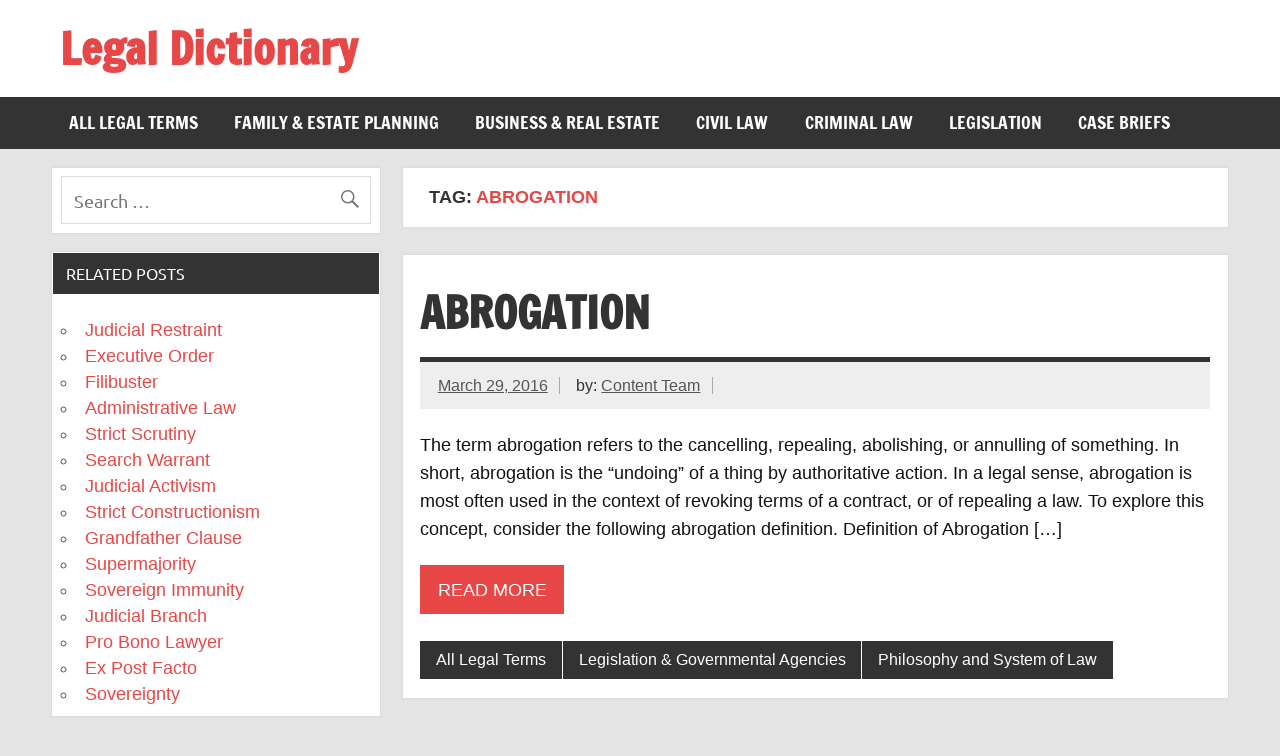

--- FILE ---
content_type: text/css
request_url: https://legaldictionary.net/wp-content/themes/dynamic-news-lite/css/custom-fonts.css?ver=20180413
body_size: -93
content:
/*
 * Embed Theme Fonts
 *
 * Font Face code generated with the great Google Webfonts Helper by Mario Ranftl
 * //github.com/majodev/google-webfonts-helper/
 *
 * @package Dynamic News
 */

/* ubuntu-regular - latin-ext_latin */
@font-face {
    font-family: 'Ubuntu';
    font-style: normal;
    font-weight: 400;
    src: local('Ubuntu Regular'), local('Ubuntu-Regular'),
        url('../fonts/ubuntu-v11-latin-ext_latin-regular.woff2') format('woff2'), /* Chrome 26+, Opera 23+, Firefox 39+ */
        url('../fonts/ubuntu-v11-latin-ext_latin-regular.woff') format('woff'); /* Chrome 6+, Firefox 3.6+, IE 9+, Safari 5.1+ */
  	font-display: swap;
}

/* ubuntu-italic - latin-ext_latin */
@font-face {
    font-family: 'Ubuntu';
    font-style: italic;
    font-weight: 400;
    src: local('Ubuntu Italic'), local('Ubuntu-Italic'),
        url('../fonts/ubuntu-v11-latin-ext_latin-italic.woff2') format('woff2'), /* Chrome 26+, Opera 23+, Firefox 39+ */
        url('../fonts/ubuntu-v11-latin-ext_latin-italic.woff') format('woff'); /* Chrome 6+, Firefox 3.6+, IE 9+, Safari 5.1+ */
  font-display: swap;
}

/* ubuntu-700 - latin-ext_latin */
@font-face {
    font-family: 'Ubuntu';
    font-style: normal;
    font-weight: 700;
    src: local('Ubuntu Bold'), local('Ubuntu-Bold'),
        url('../fonts/ubuntu-v11-latin-ext_latin-700.woff2') format('woff2'), /* Chrome 26+, Opera 23+, Firefox 39+ */
        url('../fonts/ubuntu-v11-latin-ext_latin-700.woff') format('woff'); /* Chrome 6+, Firefox 3.6+, IE 9+, Safari 5.1+ */
  font-display: swap;
}

/* ubuntu-700italic - latin-ext_latin */
@font-face {
    font-family: 'Ubuntu';
    font-style: italic;
    font-weight: 700;
    src: local('Ubuntu Bold Italic'), local('Ubuntu-BoldItalic'),
        url('../fonts/ubuntu-v11-latin-ext_latin-700italic.woff2') format('woff2'), /* Chrome 26+, Opera 23+, Firefox 39+ */
        url('../fonts/ubuntu-v11-latin-ext_latin-700italic.woff') format('woff'); /* Chrome 6+, Firefox 3.6+, IE 9+, Safari 5.1+ */
  font-display: swap;
}

/* francois-one-regular - latin-ext_latin */
@font-face {
    font-family: 'Francois One';
    font-style: normal;
    font-weight: 400;
    src: local('Francois One Regular'), local('FrancoisOne-Regular'),
        url('../fonts/francois-one-v11-latin-ext_latin-regular.woff2') format('woff2'), /* Chrome 26+, Opera 23+, Firefox 39+ */
        url('../fonts/francois-one-v11-latin-ext_latin-regular.woff') format('woff'); /* Chrome 6+, Firefox 3.6+, IE 9+, Safari 5.1+ */
  font-display: swap;
}
